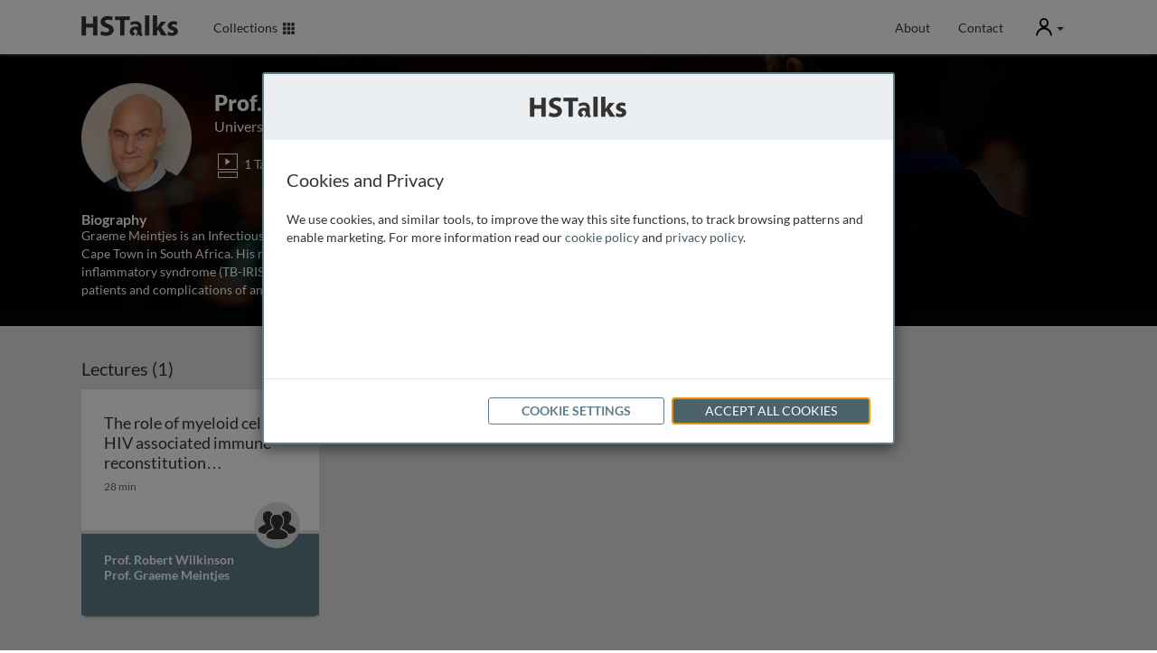

--- FILE ---
content_type: text/html; charset=utf-8
request_url: https://hstalks.com/expert/2148/prof-graeme-meintjes/
body_size: 8684
content:


<!DOCTYPE html>
<html lang="en">
<head>
  
    
      <meta charset="utf-8">
      <meta http-equiv="X-UA-Compatible" content="IE=edge">
      <meta name="viewport" content="width=device-width, initial-scale=1">
      <meta name="google-site-verification" content="dgiPZp1kQHSTPSCCUFKk6wu62cw0j7haNPIQ91YSDVg" />
      <meta name="msvalidate.01" content="BEB3DD70A2763871904D44FACA149E6C" />
      <link rel="shortcut icon" href="/static/global/img/common-areas/favicon.f1516b92bd3a.ico" />
      <link rel="icon" type="image/png" href="/static/global/img/common-areas/favicon_32px.a474a9700f1c.png" />

      <title>Prof. Graeme Meintjes | HSTalks</title>
      <meta name="description" content="" />
      <meta name="keywords" content="prof,graeme,meintjes,hstalks" />
      
      

      
        <meta property="og:site_name" content="HSTalks" />
        <meta property="og:title" content="Prof. Graeme Meintjes" />
        <meta property="og:description" content="" />
        <meta property="og:url" content="https://hstalks.com/expert/2148/prof-graeme-meintjes/" />
        <meta property="fb:admins" content="514616384" />
        
        
          <meta property="og:image" content="https://hstalks.com/static/global/img/common-areas/social_thumb_generic.4759c06e3302.jpg" />
        
      

      
    

    
      <link rel="stylesheet" type="text/css" href="/static/global/css/website-generic.37dfdd0e36f0.css" />
    

    
      <script>
        window.pushAnalyticsFn = function(fn) { window._analyticsLoaders = window._analyticsLoaders || []; window._analyticsLoaders.push(fn); };
        window.loadAnalytics = function() { (window._analyticsLoaders || []).forEach(function(fn) { fn(); }); };
      </script>
      
        
          <!-- Google tag (gtag.js) -->

<script id="google-analytics"
        data-collection="Generic"
        data-access-type="Unknown"
        data-logged-in="">
    window.pushAnalyticsFn(function() {
        var ga = document.createElement('script');
        ga.type = 'text/javascript';
        ga.async = true;
        ga.src = 'https://www.googletagmanager.com/gtag/js?id=G-ZESLFP9CVC';
        var s = document.getElementsByTagName('script')[0];
        s.parentNode.insertBefore(ga, s);

        window.dataLayer = window.dataLayer || [];
        function gtag(){dataLayer.push(arguments);}
        gtag('js', new Date());
        gtag('config', 'G-ZESLFP9CVC', {
            
            
            'user_properties': {
                
            }
        });
    });
</script>

          
            <!-- LinkedIn InMail -->
<script>
window.pushAnalyticsFn(function() {
    _linkedin_partner_id = "859826";
    window._linkedin_data_partner_ids = window._linkedin_data_partner_ids || [];
    window._linkedin_data_partner_ids.push(_linkedin_partner_id);

    (function(){var s = document.getElementsByTagName("script")[0]; var b = document.createElement("script"); b.type = "text/javascript";b.async = true; b.src = "https://snap.licdn.com/li.lms-analytics/insight.min.js"; s.parentNode.insertBefore(b, s);})();

    var icn = document.createElement('script');
    icn.type = 'text/javascript';
    icn.src = '//scripts.iconnode.com/67378.js';
    var s = document.getElementsByTagName('script')[0];
    s.parentNode.insertBefore(icn, s);
});
</script>

          
        
      
      
        <script>document.addEventListener('cookie-privacy-consent', function(e) { e.detail.performance ? window.loadAnalytics() : null });</script>
      
    
  
</head>
<body id="body-nav-top" class="has-not-scrolled  ">
  
    <div id="body-hero-image">
      
      
    </div>

    <div id="page-surface">
      

        
          <header aria-label="Site header navigation">
            


<div class="container clearfix header-main">
  <a id="header-skip-navigation" href="#main-content" data-action="skip-navigation" class="header-link">Skip to main content</a>

  
  <div class="mobile-menu">
    <div class="dropdown">
      <a id="header-mobile-menu-toggle" class="header-link" data-toggle="dropdown" data-action="header-mobile-menu" role="button" aria-haspopup="true" aria-expanded="false"><span class="glyphicon glyphicon-menu-hamburger"></span><span class="sr-only">Mobile</span></a>
      <div class="dropdown-menu" aria-labelledby="header-mobile-menu-toggle">
        
<div>
  

  
  <div class="tab-content spacer-small">
    <div id="header-mobile-menu-categories" class="tab-pane active">
      <ul class="list-unstyled">
        
          
            <li><a href="/biosci/">The Biomedical &amp; Life Sciences Collection</a></li>
          
            <li><a href="/business/">The Business &amp; Management Collection</a></li>
          
        
      </ul>
    </div>
    <div id="header-mobile-menu-therapeutic-areas" class="tab-pane">
      <ul class="list-unstyled">
        
      </ul>
    </div>
  </div>

  
    <hr />
    <ul class="list-unstyled">
      <li><a href="/about/">About</a></li>
      <li><a data-action="popup-form" data-form="contact">Contact</a></li>
    </ul>
  
</div>
      </div>
    </div>
  </div>
  <div class="logo">
    <a href="/">
      <img class="white" src="/static/global/img/common-areas/header-logo-white.15fb9270c2ad.png" width="108" height="23" alt="HS Talks" />
      <img class="colored" src="/static/global/img/common-areas/header-logo-generic.51ffbf9baaba.png" width="108" height="23" alt="HS Talks" />
    </a>
  </div>
  <div class="subjects">
    <a id="header-subjects-menu-toggle" class="header-link no-underline" data-action="header-categories" role="button" aria-haspopup="true" aria-expanded="false">
      
        Collections&nbsp;&nbsp;<span class="glyphicon glyphicon-th"></span>
      
    </a>
  </div>
  
  <ul class="buttons">
    
      <li class="button"><a class="header-link" href="/about/">About</a></li>
      <li class="button"><a class="header-link" data-action="popup-form" data-form="contact">Contact</a></li>
    
    
    <li>
      <div class="user-menu">
        <div class="dropdown">
          <a id="header-user-menu-toggle" class="header-link no-underline" data-toggle="dropdown" role="button" aria-haspopup="true" aria-expanded="false">
            <span class="sr-only">User</span>
            
              <i class="icons8 icons8-user"></i>
            
            <span class="caret"></span>
          </a>
          <div class="dropdown-menu pull-right" aria-labelledby="header-user-menu-toggle">
            <div class="dropdown-arrow-up" style="right: 18px;"></div>
            
<div class="welcome-panel">
  <h6>
    
      Welcome Guest
    
  </h6>

  

  

  

  
    
  
    
  

  
    <div class="spacer-medium">
      <a data-action="header-login" class="btn btn-primary btn-reverse">Login</a>
    </div>
  

  
    <div class="spacer-medium">
      <small><a data-action="popup" data-size="sm" data-url="/forms/ajax/get-assistance/" class="pull-right text-muted" title="Get assistance with login or registration">Get Assistance</a></small>
    </div>
  

  
</div>

<div class="login-panel start-hidden">
  <h6 id="header-login-panel-title">
    
      Login
    
  </h6>

  <div>
    <form class="form-alt form-alt-with-icons" action="/accounts/login/?next=/expert/2148/prof-graeme-meintjes/" method="post" aria-labelledby="header-login-panel-title">
      <input type="hidden" name="csrfmiddlewaretoken" value="8HvfpE4gzrrAe2Y6pC6jP24EGRwdmEk0hbQnw1vdjE76sF1UYRCcONg9mZh0GQRs">
      <div class="form-group base-bottom-margin">
        <div class="controls ">
          <input type="text" placeholder="email / username" name="username" data-icon="fa-envelope" class="form-control" autocomplete="username" />
        </div>
      </div>
      <div class="form-group">
        <div class="controls ">
          <input type="password" placeholder="password" name="password" data-icon="fa-key" class="form-control" autocomplete="current-password" />
        </div>
      </div>
      <div class="form-group">
        <div class="checkbox">
          <label for="header-login-remember-me">
            <input id="header-login-remember-me" type="checkbox" name="remember_me" checked="checked" />
            Keep me signed in
          </label>
        </div>
      </div>
      <input type="submit" class="btn btn-primary" value="Login" />
    </form>
  </div>
  <div>
    <small><a href="/accounts/reset-password/">Forgot your password?</a></small>
  </div>

  <div class="section-divider"></div>

  <div class="collection-bg clearfix">
    
      <div>
        <h6>Login via your organisation</h6>
      </div>
      <div class="spacer-medium">
        <a href="/accounts/saml/discovery/?next=/expert/2148/prof-graeme-meintjes/" class="btn btn-primary btn-reverse btn-block">Login via Organisation</a>
      </div>
    

    <div class="spacer-medium">
      <small><a data-action="popup" data-size="sm" data-url="/forms/ajax/get-assistance/" class="pull-right text-muted">Get Assistance</a></small>
    </div>
  </div>
</div>

          </div>
        </div>
      </div>
    </li>
    <li data-action="header-toggle-user-panel" class="hidden-xs"><span class="icon icon-unknown"></span></li>
  </ul>
</div>


            
              
            
          </header>

          <div tabindex="0" id="header-categories" aria-labelledby="header-subjects-menu-toggle">
            


<div class="container">
  
  
    <div class="collections row">
      
        <div class="col-sm-30">
          <a class="biosci" href="/biosci/">
            <img src="/static/global/img/collection/thumbnail-biosci.bd718499bd60.png" width="244" height="81" alt="" />
            The Biomedical &amp;<br>Life Sciences Collection
          </a>
        </div>
      
        <div class="col-sm-30">
          <a class="business" href="/business/">
            <img src="/static/global/img/collection/thumbnail-business.3de9ba507612.png" width="244" height="81" alt="" />
            The Business &amp;<br>Management Collection
          </a>
        </div>
      
    </div>
  
</div>

          </div>

          
            <div data-action="messages" id="header-messages" class="">
  <div class="container">
    
  </div>
</div>

<div id="floating-header-messages" class="">
  <div class="container">
  </div>
</div>

          

          <div id="header-margin"></div>
        

        <main aria-label="Main content">
          
  <div id="show-speaker-page">
    <div class="speaker-header">
      <div class="container">
        <div class="speaker-details">
          <img src="/upload/thumbs/speaker/resized/2148.122x122.png" width="122" height="122" alt="" />
          <h1>Prof. Graeme Meintjes <small>University of Cape Town, South Africa</small></h1>
          
            <i class="icons8 icons8-icons_lectureoutline"></i> 1 Talk
          
          
        </div>
        <div class="summary">
          <h5>Biography</h5>
          <div class="readable-width">
            
              <p>Graeme Meintjes is an Infectious Diseases Physician and Associate Professor of Medicine at the University of Cape Town in South Africa. His main research interests are the TB-associated immune reconstitution inflammatory syndrome (TB-IRIS), HIV-associated cryptococcal meningitis, causes of mortality among HIV-TB patients and complications of antiretroviral therapy. He obtained a<span class="placeholder">...</span> <a data-action="read-more">read more</a><span class="start-hidden">PhD at the University of Cape Town in 2011 focused on clinical and immunology studies of TB-IRIS.</span></p>
            
          </div>
        </div>
      </div>
    </div>

    <div class="alt-bg">
      <div class="container">
        <div class="card-sections">
          
            <div class="card-section">
              <h4>Lectures (1)</h4>
              <div class="row">
                
                  <div class="col-sm-20 col-md-15 double-bottom-margin">
                    



  <a href="/t/2279/the-role-of-myeloid-cells-in-hiv-associated-immune/" class="talk-card released many-speakers ">
    <div class="heading">
      <div class="wrapper">
        <div class="cell">
          
          <div class="title truncate-3lines" title="The role of myeloid cells in HIV associated immune reconstitution inflammatory syndrome">
            <span aria-hidden="true">The role of myeloid cells in HIV associated immune reconstitution inflammatory syndrome</span>
            <span class="sr-only">The role of myeloid cells in HIV associated immune reconstitution inflammatory syndrome</span>
          </div>
          <div class="date">
            
            28 min
          </div>
        </div>
      </div>
    </div>
    <div class="body">
      <div class="wrapper">
        <ul>
          
            
              <li class="truncate" title="Prof. Robert Wilkinson - University of Cape Town, South Africa">Prof. Robert Wilkinson<span class="comma">,</span></li>
            
              <li class="truncate" title="Prof. Graeme Meintjes - University of Cape Town, South Africa">Prof. Graeme Meintjes</li>
            
          
        </ul>
      </div>
    </div>
    <div class="speaker-play ">
      
        
          <img src="/static/global/img/components/many-speakers-small.50c8230e8f36.png" width="51" height="51" alt="" />
        
      
    </div>
    
    
  </a>


                  </div>
                
              </div>
            </div>
          
          
        </div>
      </div>
    </div>
  </div>

        </main>

        
          
            


<footer class="footer-1" aria-label="Site footer navigation">
  <div class="container">
    <div class="row">
      <div class="col-sm-15">
        <div class="large">
          <h4>
            <img src="/static/global/img/common-areas/header-logo-generic.51ffbf9baaba.png" width="108" height="23" alt="HS Talks" />
          </h4>
          <ul class="spacer-small">
            <li><a data-action="popup-form" data-form="contact">Contact Us</a></li>
            <li><a data-action="popup-form" data-form="trial">Request Free Trial</a></li>
          </ul>
        </div>
      </div>
      
        <div class="col-sm-offset-2 col-sm-13">
          <h4><a class="link-biosci" href="/biosci/">The Biomedical &amp;<br>Life Sciences Collection</a></h4>
          <ul>
            <li><a class="link-biosci" href="/librarian-information/?biosci">Librarian Information</a></li>
            <li><a class="link-biosci" href="/librarian-information/?biosci#nav-marc">MARC Records</a></li>
          </ul>
        </div>
      
        <div class="col-sm-offset-17 col-sm-13">
          <h4><a class="link-business" href="/business/">The Business &amp;<br>Management Collection</a></h4>
          <ul>
            <li><a class="link-business" href="/librarian-information/?business">Librarian Information</a></li>
            <li><a class="link-business" href="/librarian-information/?business#nav-marc">MARC Records</a></li>
          </ul>
        </div>
      
    </div>
    <div class="row spacer-medium">
      <div class="col-sm-15">
        <h4>About Us</h4>
        <ul>
          <li><a href="/about/">About HSTalks</a></li>
          <li><a href="/about/#nav-editors">Editors</a></li>
          <li><a href="/about/#nav-contact">Contact Information</a></li>
          <li><a href="/accessibility/">Accessibility</a></li>
        </ul>
      </div>
      
        
          
            <div class="col-sm-offset-2 col-sm-13">
              <h4>Categories</h4>
              <ul>
                
                  <li><a class="link-biosci" href="/category/755/biochemistry/">Biochemistry</a></li>
                
                  <li><a class="link-biosci" href="/category/764/cancer/">Cancer</a></li>
                
                  <li><a class="link-biosci" href="/category/761/cell-biology/">Cell Biology</a></li>
                
                  <li><a class="link-biosci" href="/category/763/clinical-practice/">Clinical Practice</a></li>
                
                  <li><a class="link-biosci" href="/category/757/genetics-epigenetics/">Genetics &amp; Epigenetics</a></li>
                
                  <li><a class="link-biosci" href="/category/758/immunology/">Immunology</a></li>
                
                  <li><a class="link-biosci" href="/category/781/metabolism-nutrition/">Metabolism &amp; Nutrition</a></li>
                
                  <li><a class="link-biosci" href="/category/762/methods/">Methods</a></li>
                
                  <li><a class="link-biosci" href="/category/760/microbiology/">Microbiology</a></li>
                
                  <li><a class="link-biosci" href="/category/759/neuroscience/">Neuroscience</a></li>
                
                  <li><a class="link-biosci" href="/category/754/pharmaceutical-sciences/">Pharmaceutical Sciences</a></li>
                
                  <li><a class="link-biosci" href="/category/785/physiology-anatomy/">Physiology &amp; Anatomy</a></li>
                
                  <li><a class="link-biosci" href="/category/780/plant-animal-sciences/">Plant &amp; Animal Sciences</a></li>
                
                  <li><a class="link-biosci" href="/category/783/reproduction-development/">Reproduction &amp; Development</a></li>
                
              </ul>
            </div>
          
          
            <div class="col-sm-offset-2 col-sm-13">
              <h4>Therapeutic Areas</h4>
              <ul>
                
                  <li><a class="link-biosci" href="/therapeutic-area/2/cardiovascular-metabolic/">Cardiovascular &amp; Metabolic</a></li>
                
                  <li><a class="link-biosci" href="/therapeutic-area/3/dermatology/">Dermatology</a></li>
                
                  <li><a class="link-biosci" href="/therapeutic-area/16/gastroenterology-nephrology/">Gastroenterology &amp; Nephrology</a></li>
                
                  <li><a class="link-biosci" href="/therapeutic-area/14/gynaecology-obstetrics/">Gynaecology &amp; Obstetrics</a></li>
                
                  <li><a class="link-biosci" href="/therapeutic-area/13/haematology/">Haematology</a></li>
                
                  <li><a class="link-biosci" href="/therapeutic-area/5/immunology-inflammation/">Immunology &amp; Inflammation</a></li>
                
                  <li><a class="link-biosci" href="/therapeutic-area/6/infectious-diseases/">Infectious Diseases</a></li>
                
                  <li><a class="link-biosci" href="/therapeutic-area/7/neurology/">Neurology</a></li>
                
                  <li><a class="link-biosci" href="/therapeutic-area/8/oncology/">Oncology</a></li>
                
                  <li><a class="link-biosci" href="/therapeutic-area/9/ophthalmology/">Ophthalmology</a></li>
                
                  <li><a class="link-biosci" href="/therapeutic-area/15/oral-health/">Oral Health</a></li>
                
                  <li><a class="link-biosci" href="/therapeutic-area/10/respiratory-diseases/">Respiratory Diseases</a></li>
                
                  <li><a class="link-biosci" href="/therapeutic-area/11/vaccines/">Vaccines</a></li>
                
              </ul>
            </div>
          
        
      
        
          
            <div class="col-sm-offset-2 col-sm-13">
              <h4>Categories</h4>
              <ul>
                
                  <li><a class="link-business" href="/category/3/finance-accounting-economics/">Finance, Accounting &amp; Economics</a></li>
                
                  <li><a class="link-business" href="/category/768/global-business-management/">Global Business Management</a></li>
                
                  <li><a class="link-business" href="/category/767/management-leadership-organisation/">Management, Leadership &amp; Organisation</a></li>
                
                  <li><a class="link-business" href="/category/769/marketing-sales/">Marketing &amp; Sales</a></li>
                
                  <li><a class="link-business" href="/category/771/strategy/">Strategy</a></li>
                
                  <li><a class="link-business" href="/category/765/technology-operations/">Technology &amp; Operations</a></li>
                
              </ul>
            </div>
          
          
        
      
    </div>
    <div class="row spacer-medium">
      <div class="col-sm-60">
        <div class="follow left">
          <h4>Follow Us On:</h4>
          <ul class="list-inline">
            <li><a title="Follow us on LinkedIn" target="_blank" class="" href="https://www.linkedin.com/company/henry-stewart-talks"><i class="fab fa-linkedin-in"></i></a></li>
            <li><a title="Follow us on X" target="_blank" class="" href="https://twitter.com/hstalks"><i class="fab fa-x-twitter"></i></a></li>
          </ul>
        </div>
      </div>
    </div>
  </div>
</footer>



<footer class="footer-2" aria-label="Copyright and additional links">
  <div class="container">
    <div class="logo">
      <a href="/"><img src="/static/global/img/common-areas/footer-logo.5bf872df5904.png" width="117" height="38" alt="HS Talks" /></a>
    </div>
    <ul>
      <li><a href="/site-requirements/">Site Requirements</a></li>
      <li><a href="/copyright-and-permissions/">Copyright &amp; Permissions</a></li>
      <li><a href="/terms/">Terms</a></li>
      <li><a href="/privacy/">Privacy</a></li>
      <li><a href="/sitemap.html">Sitemap</a></li>
    </ul>
    <div class="copyright">
      &copy; Copyright Henry Stewart Talks Ltd
    </div>
  </div>
</footer>


          
        
      

    </div><!-- end page-surface -->

    <div id="popupwidget-group">
      
        
      
    </div>

    <div id="page-popups">
      
        <div id="main-popup" class="modal fade" data-backdrop="static" role="dialog">
          <div class="modal-dialog" role="document">
            <div class="modal-content">
              <button type="button" class="close" data-dismiss="modal" aria-label="Close"><span aria-hidden="true">&times;</span></button>
              <div class="modal-loading"></div>
              <div class="modal-body clearfix"></div>
            </div>
          </div>
        </div>

        <div id="dialog-popup" class="modal fade" data-backdrop="static" role="dialog" aria-labelledby="dialog-popup-title">
          <div class="modal-dialog modal-sm" role="document">
            <div class="modal-content">
              <button type="button" class="close" data-dismiss="modal" aria-label="Close"><span aria-hidden="true">&times;</span></button>
              <div class="modal-body clearfix">
                <div id="dialog-popup-title" class="message">
                </div>
                <div class="buttons">
                  <button data-operation="ok" data-dismiss="modal" class="btn btn-primary">Clear All</button>
                  <button data-operation="cancel" data-dismiss="modal" class="btn btn-secondary">Cancel</button>
                </div>
              </div>
            </div>
          </div>
        </div>

        <div id="video-popup" class="modal fade" data-backdrop="static" role="dialog" aria-label="video">
          <div class="modal-dialog modal-lg" role="document">
            <div class="modal-content no-padding">
              <button type="button" class="close" data-dismiss="modal" aria-label="Close"><span aria-hidden="true">&times;</span></button>
              <div class="modal-loading"></div>
              <div class="modal-body clearfix"></div>
            </div>
          </div>
        </div>

        <div id="feature-requires-login-popup" class="modal fade" data-backdrop="static" role="dialog" aria-labelledby="feature-requires-login-popup-title" aria-describedby="feature-requires-login-popup-description">
          <div class="modal-dialog modal-sm" role="document">
            <div class="modal-content">
              <button type="button" class="close" data-dismiss="modal" aria-label="Close"><span aria-hidden="true">&times;</span></button>
              <div class="modal-body">
                <h4 id="feature-requires-login-popup-title">Personal Account Required</h4>
                <div id="feature-requires-login-popup-description">
                  <p>
                    To <span class="feature">use this function</span>, you need to be signed in
                    with a personal account.
                  </p><p>
                    If you already have a personal account, please
                    <a data-dismiss="modal" data-action="header-login">login here</a>.
                  </p><p>
                    Otherwise you may <a href="/accounts/register/">sign up now</a>
                    for a personal account.
                  </p>
                </div>
              </div>
            </div>
          </div>
        </div>

        
          
        

        
          
<div id="cookie-privacy-popup" class="modal fade" data-backdrop="static" role="dialog" aria-labelledby="cookie-privacy-popup-title">
  <div class="modal-dialog modal-md" role="document">
    <div class="modal-content no-padding">
      <div class="bg-pastel text-center hidden-xs" style="padding: 25px;">
        <img src="/static/global/img/common-areas/header-logo-generic.51ffbf9baaba.png" width="108" height="23" alt="HS Talks" />
      </div>
      <div class="modal-body clearfix" style="padding: 30px 25px;">
        <div data-panel="general">
          <div id="cookie-privacy-popup-title">
            <h4 class="modal-title">Cookies and Privacy</h4>
          </div>
          <div class="spacer-medium">
            <p>
              We use cookies, and similar tools, to improve the way this site functions, to
              track browsing patterns and enable marketing. For more information read our
              <a target="_blank" href="/cookies/">cookie policy</a> and
              <a target="_blank" href="/privacy/">privacy policy</a>.
            </p>
          </div>
        </div>
        <div data-panel="customize" class="start-hidden">
          <div>
            <h4 class="modal-title no-focus-indicator" tabindex="-1">Cookie Settings</h4>
          </div>
          <div class="spacer-medium">
            <h5>How Cookies Are Used</h5>
            <p>
              Cookies are of the following types:
            </p>
            <ul>
              <li>Essential to make the site function.</li>
              <li>Used to analyse and improve visitor experience.</li>
            </ul>
            <p>
              For more information see our
              <a target="_blank" href="/cookies/">Cookie Policy.</a>
            </p><p>
              Some types of cookies can be disabled by you but doing so may adversely
              affect functionality. Please see below:
            </p>
            <div class="d-flex justify-content-between spacer-medium half-bottom-margin">
              <h5 style="margin: 0;"><label style="margin: 0;">Essential Cookies</label></h5>
              <small class="d-block text-muted">(always on)</small>
            </div>
            <p>
              If you block these cookies or set alerts in your browser parts
              of the website will not work.
            </p>
            <div class="d-flex justify-content-between spacer-medium half-bottom-margin">
              <h5 style="margin: 0;"><label style="margin: 0;" for="cookie-privacy-popup-functional">Functional Cookies</label></h5>
              <label class="switch ml-2">
                <input type="checkbox" value="functional" id="cookie-privacy-popup-functional">
                <span class="slider"></span>
              </label>
            </div>
            <p>
              Cookies that provide enhanced functionality and personalisation. If not
              allowed functionality may be impaired.
            </p>
            <div class="d-flex justify-content-between spacer-medium half-bottom-margin">
              <h5 style="margin: 0;"><label style="margin: 0;" for="cookie-privacy-popup-performance">Performance Cookies</label></h5>
              <label class="switch ml-2">
                <input type="checkbox" value="performance" id="cookie-privacy-popup-performance">
                <span class="slider"></span>
              </label>
            </div>
            <p>
              Cookies that count and track visits and on website activity enabling us
              to organise the website to optimise the experience of users. They may be
              blocked without immediate adverse effect.
            </p>
          </div>
        </div>
      </div>
      <div class="modal-footer" style="padding: 20px 25px 15px 25px;">
        <button data-action="save" class="btn btn-primary btn-reverse start-hidden base-bottom-margin" style="margin-bottom: 5px;">Save Preferences</button>
        <button data-action="customize" class="btn btn-primary btn-reverse" style="margin-bottom: 5px;">Cookie Settings</button>
        <button data-action="accept" class="btn btn-primary" style="margin-bottom: 5px;">Accept All Cookies</button>
      </div>
    </div>
  </div>
</div>
<script>
(function() {
    document.addEventListener('DOMContentLoaded', function() {
        var $ = require('jquery');
        var $popup = $('#cookie-privacy-popup')
        var setterFn = function(selector) {
            var Cookie = require('jskit/general/Cookie');
            var selected = $popup.find(selector).map(function() { return $(this).val() }).get();
            Cookie.setCookiePrivacyState(selected.join());
            document.dispatchEvent(new CustomEvent('cookie-privacy-consent', { detail: Cookie.getCookiePrivacyState() }));
            $popup.modal('hide');
        }
        $popup.find('[data-action=customize]').on('click', function(e) {
            $(this).hide();
            $popup.find('[data-panel=general]').hide();
            $popup.find('[data-panel=customize]').show();
            $popup.find('[data-action=save]').show();
            $popup.find('[data-panel=customize]').find(".modal-title").focus();
        });
        $popup.find('[data-action=save]').on('click', function(e) { setterFn('input[type=checkbox]:checked'); });
        $popup.find('[data-action=accept]').on('click', function(e) { setterFn('input[type=checkbox]'); });

        var focusTrap = require('focus-trap').createFocusTrap($popup.find('.modal-content')[0], {
            initialFocus: false,
            setReturnFocus: $(':focus')[0],
        });
        $popup.one('shown.bs.modal', function(e) {
            $(e.target).find('[data-action=accept]').focus();
            focusTrap.activate();
        });
        $popup.one('hidden.bs.modal', function(e) {
            focusTrap.deactivate();
        });
        $popup.modal('show');
    });
})();
</script>

        
      
    </div>
  

  
    <script src="/static/global/js/vendor.d3d807616f30.js"></script>
    <script src="/static/global/js/jskit.0c3dfe7878f1.js"></script>
    <script src="/static/global/js/website.08aefe3e9db9.js"></script>
  

  
    
      <script type="text/javascript">
var _userway_config = {
    // position below will override position set via widget
    position: 3,
    account: 'tBqp9brrCS'
};
</script>
<script type="text/javascript" src="https://cdn.userway.org/widget.js"></script>
    
  
</body>
</html>
